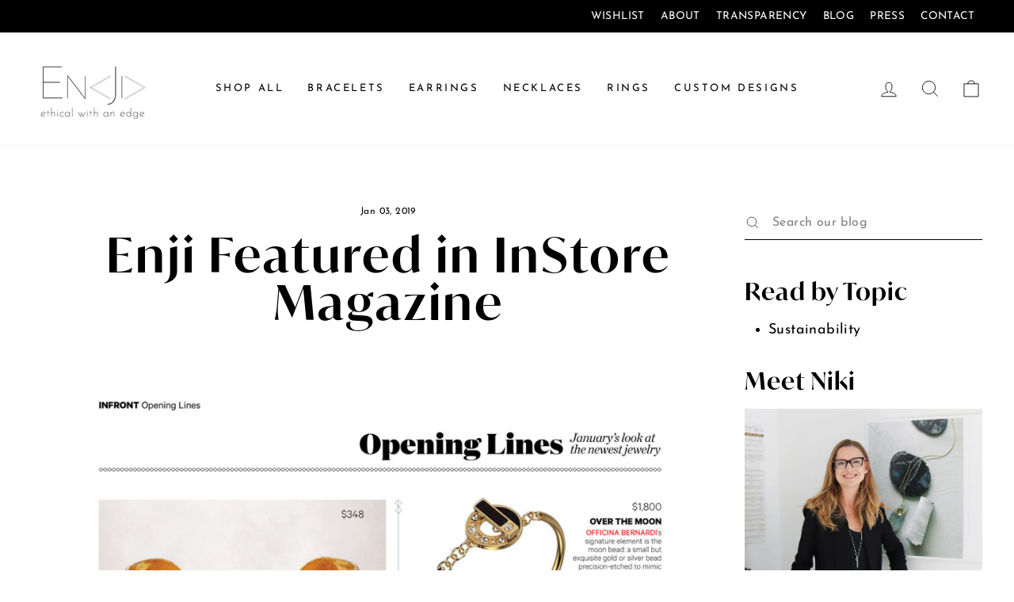

--- FILE ---
content_type: text/css
request_url: https://enjistudiojewelry.com/cdn/shop/t/4/assets/ab_style.css?v=25404827158924165941635542932
body_size: 604
content:
.toolbar .toolbar__menu{text-align:right}#shopify-section-16166757219a625526 .feature-row__item.feature-row__text{min-width:40%;flex:0 1 40%}#shopify-section-16166757219a625526 .feature-row__item{min-width:60%;flex:0 1 60%}#shopify-section-16166757219a625526 .feature-row__item:nth-child(2) div{max-width:100%!important}.section-header h2.section-header__title{position:relative;z-index:9}.visible-button-right .section-header h2.section-header__title{float:left;margin-bottom:-10px}.visible-button-right .section-header a.btn{float:right;margin:5px 0 0;border:none;padding:0 0 5px;border-bottom:1px solid #000}[data-color=grey_color]{background:#f2f3f4;padding-top:60px}#shopify-section-16179919682ad07577{border:none;margin:0 40px}#shopify-section-16179919682ad07577 .page-width{padding:0;border:solid 3px black}#shopify-section-16179919682ad07577 .page-width .custom-content .one-half.align--top-middle{width:60%;margin-bottom:13px}#shopify-section-16179919682ad07577 .page-width .custom-content .one-half.align--center{width:40%}#shopify-section-1617993659e48f393d .two-thirds{width:75%}#shopify-section-1617993659e48f393d .custom__item.one-third{position:absolute;right:0;top:120px;max-width:760px;width:760px}#shopify-section-1617993659e48f393d .custom__item.one-third .custom-btn{width:280px;margin-top:15px}#shopify-section-1617993659e48f393d .custom__item.one-third .custom-btn a:after{bottom:0;border-bottom:0}#shopify-section-1617993659e48f393d .custom__item-inner--html{margin-left:0;background:none}#shopify-section-1617993659e48f393d .page-width{position:relative}#shopify-section-1617993659e48f393d .rte h2{z-index:9;position:relative;padding:0 30px}#shopify-section-1617993659e48f393d .inner-section{background:#fff;padding:30px;position:relative;margin-top:-35px}#shopify-section-1617993659e48f393d .index-section{margin-bottom:0;margin-top:0}.template-index .site-footer,.about-niki .site-footer{background:#f1f2f2 url(/cdn/shop/files/Asset_4.png?v=1619913306);background-repeat:no-repeat;background-size:cover}#shopify-section-16179919682ad07577 .input-group{display:inline-block;max-width:100%}#shopify-section-16179919682ad07577 .custom__item.one-third{width:37%}#shopify-section-16179919682ad07577 .input-group input{border:none;border-bottom:3px solid #000;margin-bottom:25px;width:100%}#shopify-section-16179919682ad07577 .input-group .input-group-btn .btn{width:100%;background:url(/cdn/shop/files/Asset_1.png?v=1617992103);padding:15px 10px;margin-top:10px}#smartwishlist .tooltip{right:0;margin-top:0}#smartwishlist .tooltip:before{left:110%;top:45%}.blog-holder{max-width:1500px;margin:0 auto;padding:0 40px}.blog-listing-left{width:25%;float:left}.blog-sidebar-right{width:75%;float:right}.site-footer{clear:both}.sidebar-blog{padding-top:78px}.sidebar-blog .sidebar_search{position:relative;margin-bottom:30px}.sidebar-blog button.text-link{position:absolute;top:7px}.sidebar-blog input.sidebar__search-input{border:none;border-bottom:1px solid #000;padding-left:35px;width:100%}.sidebar-blog h3.h4{font-size:30px;letter-spacing:1px;padding:20px 0;margin-bottom:0}.sidebar-blog ul.blog-listing li,.sidebar-blog ul.blog-listing li a{font-size:18px}.sidebar-blog p,.sidebar-blog .blog-box h4,.sidebar-blog .blog-box h4 a{letter-spacing:1px;font-size:16px;margin:20px 0}@media (max-width:1199px){#shopify-section-16166757219a625526 .feature-row__item.feature-row__text,#shopify-section-16166757219a625526 .feature-row__item{min-width:50%;flex:0 1 50%}#shopify-section-1617993659e48f393d .two-thirds{width:76.667%}#shopify-section-1617993659e48f393d .custom__item.one-third{right:-60px;top:-60px;max-width:650px;width:650px}.sidebar-blog h3.h4{font-size:26px}.sidebar-blog .blog-box h4,.sidebar-blog .blog-box h4 a,.sidebar-blog p{letter-spacing:1px;font-size:14px;margin:15px 0}}@media (min-width:992px) and (max-width:1199px){#shopify-section-16179919682ad07577 .page-width .custom-content .one-half.align--top-middle .image-wrap,#shopify-section-16179919682ad07577 .page-width .custom-content .one-half.align--top-middle .image-wrap img{height:500px!important}}@media (max-width:991px){#shopify-section-16166757219a625526 .feature-row__item.feature-row__text{order:1}#shopify-section-16166757219a625526 .feature-row__item{order:1;padding-bottom:50px}#shopify-section-1617993659e48f393d .custom__item-inner--html{padding:30px 0}#shopify-section-1617993659e48f393d .custom__item.one-third{right:0;top:0;max-width:100%;width:100%;position:relative;padding:0}#shopify-section-1617993659e48f393d .custom-content{margin-left:0}#shopify-section-16166757219a625526 .feature-row__item{width:70%;max-width:70%}#shopify-section-16179919682ad07577 .input-group .input-group-btn .btn span{display:inline-block}}@media (min-width:767px) and (max-width:991px){#shopify-section-16179919682ad07577 .custom-content{align-items:center}#shopify-section-16179919682ad07577 .page-width .custom-content .one-half.align--top-middle{padding-left:40px}#shopify-section-16179919682ad07577 .input-group .input-group-btn .btn{padding:10px 5px}#shopify-section-16179919682ad07577 .custom__item.one-third{padding-top:30px;padding-bottom:30px}.blog-listing-left{width:30%}.blog-sidebar-right{width:70%}}@media (max-width:767px){#shopify-section-1617993659e48f393d .two-thirds{width:100%;padding-left:0}#shopify-section-16179919682ad07577 .page-width .custom-content .one-half.align--top-middle{width:100%}#shopify-section-16179919682ad07577 .page-width .custom-content .one-half.align--center{width:100%;padding:0 25px 25px 45px}#shopify-section-16179919682ad07577{margin:0 20px}#shopify-section-1617993659e48f393d{padding:50px 20px}#shopify-section-16179919682ad07577 .custom__item.one-third{width:calc(100% + 25px);padding:5px 40px 35px 50px}#shopify-section-16179919682ad07577 .input-group{width:100%}.blog-holder{display:grid}.blog-listing-left{width:400px;float:none;margin:auto;order:2}.blog-sidebar-right{width:100%;order:1;padding-top:50px}.sidebar-blog{padding:0 0 50px}.blog-sidebar-right .page-width{padding:0}.blog-sidebar-right .pagination{padding:30px 0 60px}}@media (max-width:585px){#shopify-section-16166757219a625526 .h3{font-size:40px}#shopify-section-1617993659e48f393d .custom__item-inner--html{padding:30px 0 0}#shopify-section-161667609985b08d71 .small--one-third,#shopify-section-161667609985b08d71 .small--two-thirds,.blog-listing-left{width:100%}}@media (max-width:479px){.blog-holder{padding:0 20px}.sidebar-blog h3.h4{font-size:24px}.section-header a.btn{float:left;margin:15px 0}#shopify-section-16166757219a625526 .feature-row__item.feature-row__text{min-width:100%;flex:0 1 100%}#shopify-section-16166757219a625526 .feature-row__item{width:100%;max-width:100%}#shopify-section-1617993659e48f393d .page-width{padding:0}#shopify-section-1617993659e48f393d .custom__item.one-third .custom-btn{width:100%}#shopify-section-1617993659e48f393d .custom__item.one-third .custom-btn a{font-size:15px}#shopify-section-16179919682ad07577 .custom__item.one-third{width:calc(100% + 25px);padding:5px 15px 25px 34px}#shopify-section-16179919682ad07577 .input-group .input-group-btn .btn{padding:15px 5px}.visible-button-right .section-header a.btn{float:none}#shopify-section-161667609985b08d71 .visible-button-right .section-header a.btn{float:right}.visible-button-right .page-width{padding-top:35px}.visible-button-right .section-header h2.section-header__title{padding-bottom:35px}}
/*# sourceMappingURL=/cdn/shop/t/4/assets/ab_style.css.map?v=25404827158924165941635542932 */
